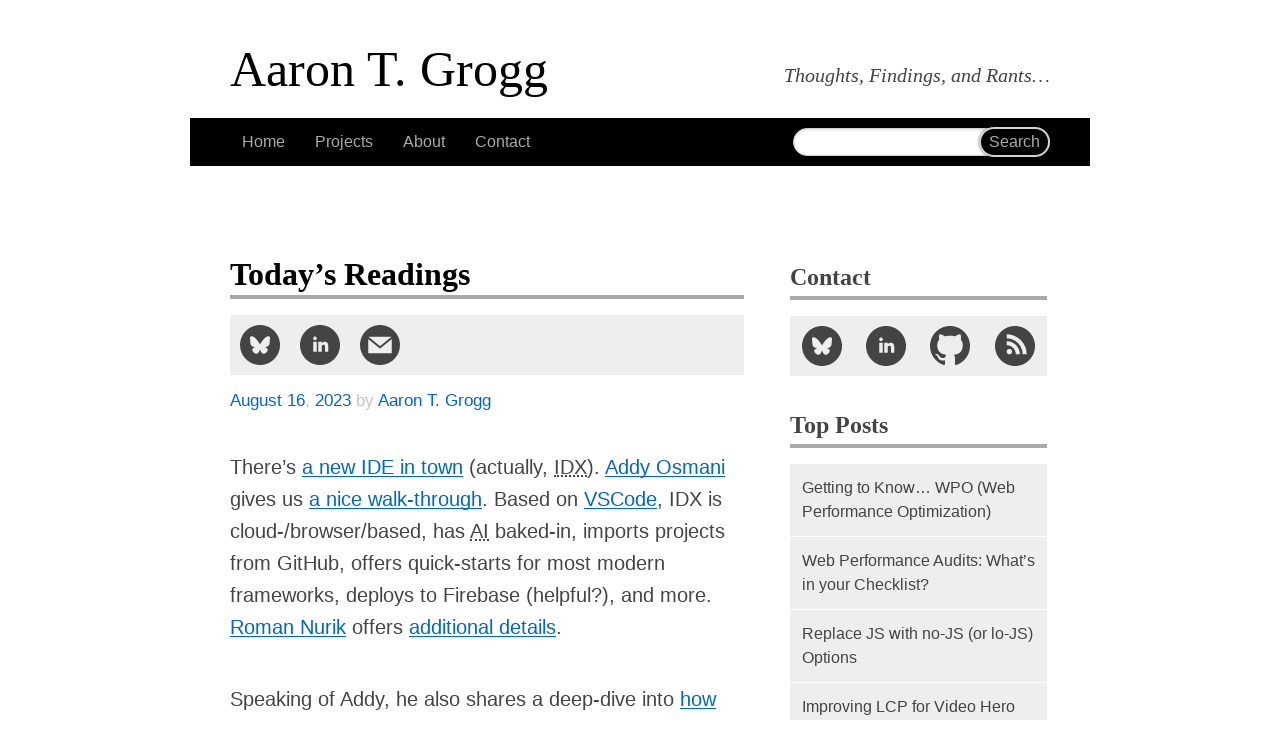

--- FILE ---
content_type: text/html; charset=UTF-8
request_url: https://aarontgrogg.com/blog/2023/08/16/todays-readings-379/
body_size: 17372
content:
<!doctype html>
<html dir="ltr" lang="en-US">
<head>
<meta charset="UTF-8">
<meta http-equiv="X-UA-Compatible" content="IE=edge">
<meta name="viewport" content="width=device-width,initial-scale=1">
<title>Today&#8217;s Readings | Aaron T. Grogg</title>
<link rel="preconnect" href="//stats.wp.com">
<link rel="preconnect" href="//static.cloudflareinsights.com" crossorigin>
<link rel="preconnect" href="//pixel.wp.com">
<style>:root {
    --body-background: 255, 255, 255;
    --color-primary: 68, 68, 68;
    --color-secondary: 222, 222, 222;
    --header-background-primary: 102, 102, 102;
    --header-color-primary: 255, 255, 255;
    --header-background-secondary: 210, 210, 210;
    --code-color: 0, 128, 0;
    --punch-color: 255, 75, 51;
}
@media (prefers-color-scheme: dark) {
    :root {
        --body-background: 18, 18, 18;
        --color-primary: 198, 198, 198;
        --color-secondary: 222, 222, 222;
        --header-background-primary: 102, 102, 102;
        --header-color-primary: 230, 230 ,230;
        --header-background-secondary: 57, 57, 57;
        --code-color: 0, 185, 0;
    }
    th {
        color: rgba(var(--body-background), 1);
    }
}
html *,
*:after,
*:before {
    box-sizing: border-box
}
html {
    scroll-behavior: smooth;
    overflow-y: scroll;
    -webkit-overflow-scrolling: touch
}
.skip-to-content {
    position: absolute;
    top: 0;
    left: 0;
    z-index: 1;
    border-radius: 0 0 .25rem 0;
    background-color: rgba(var(--body-background), .5);
    padding: 1rem;
    transform: translateY(-150%);
    transition: transform 250ms ease-in;
}
.skip-to-content:focus {
    transform: translateY(0);
}
#site-description,
#site-title,
#site-title a,
abbr {
    white-space: nowrap
}
#search,
#site-title a,
a,
a *,
article header h1 a,
article footer a,
nav a,
.xoxo a {
    text-decoration: none
}
.is-hidden {
    display: none;
}
:target,
article header h1 a {
    outline: transparent solid 0
}

:target {
    -webkit-animation: hilite 3s;
    animation: hilite 3s;
    outline: transparent solid 0;
    scroll-margin: 70px 0 0 0;
}
input:focus,
textarea:focus,
select:focus {
  outline: 2px solid #ff4b33;
}
.entry-content a,
.entry-content code {
    -ms-word-break: break-all;
    word-break: break-all;
    word-break: break-word
}
.entry-content a code {
    text-shadow: none
}
#nav-above,
.screen-reader-text {
    position: absolute;
    left: -9999px
}
body,
nav #search form {
    position: relative
}
abbr,
article,
aside,
body,
div,
em,
form,
h1,
h2,
h3,
header,
html,
label,
li,
nav,
p,
span,
strong,
time,
ul {
    margin: 0;
    padding: 0;
    border: 0;
    font: inherit;
    vertical-align: baseline
}
article,
aside,
header,
nav {
    display: block
}
input {
    vertical-align: middle;
    font: 99% sans-serif;
    margin: 0
}
h1,
h2,
h3,
h4,
h5,
h6 {
    margin-top: 1.5em;
    font-weight: 700;
    font-family: Palatino, "Palatino Linotype", "Palatino LT STD", "Book Antiqua", Georgia, serif
}
strong {
    font-weight: 700
}
#site-description,
aside,
em {
    font-style: italic
}
ul {
    margin-left: 2em
}
nav li,
nav ul {
    margin: 0;
    list-style: none
}
code,
pre {
    color: #f8f8f2;
    font-family: consolas, monospace, sans-serif;
    font-size: .8em;
    background: #000;
    padding: 0 .25em;
    font-style: normal;
    max-width: 100%;
    overflow-x: auto
}
pre {
    padding: .15em .25em;
}
details {
    background: #cdcdcd;
    color: #444;
}
details summary {
    background: #444;
    color: #ddd;
}
details summary ~ * {
    margin: 0;
    padding: 8px;
}
body {
    color: #444;
    font-size: 20px;
    padding: 1%;
    font-family: Calibri, Candara, Segoe, "Segoe UI", Optima, Arial, sans-serif;
    background-color: #fff;
    -webkit-hyphens: auto;
    -moz-hyphens: auto;
    -ms-hyphens: auto;
    hyphens: auto
}
a {
    color: #06C
}
aside {
    padding: .5em 1em;
    font-size: .8em;
    line-height: 1.4;
    color: #888;
    background: rgba(0, 0, 0, .05);
    border-left: 1px solid #c3c3c3;
    border-bottom: 1px solid #c3c3c3
}
.danger {
    font-style: normal;
    color: red;
    border-left: 1px solid red;
    border-bottom: 1px solid red
}
.note {
    border: 1px solid #aaa;
    margin-top: 1em;
    padding: 1em;
    line-height: 1.5;
}
nav {
    margin: 1em 0;
    background: #000
}
#site-title a {
    display: block;
    font-weight: 400;
    font-size: 1.7em;
    color: #000
}
#site-description {
    font-weight: 400;
    font-size: .8em
}
nav ul {
    width: 100%;
    list-style: none
}
#search,
nav a,
.xoxo a {
    display: block;
    padding: 0 .75em;
    font-size: 1rem;
    line-height: 3;
    font-family: sans-serif;
    color: #aaa;
    background: #000;
    border-bottom: 1px solid #fff
}
.xoxo a {
    background: #eee;
    color: #444;
}
#search {
    padding: .25em.5em;
    height: 3.5em;
    border: 0
}
nav li.current_page_item a {
    background: #FF4B33;
    color: #fff
}
nav #s,
nav #searchsubmit {
    position: absolute;
    right: 0;
    padding: .25em .5em;
    font-size: 1em;
    border: 1px solid #d1d1d1;
    -webkit-border-radius: 1em;
    -moz-border-radius: 1em;
    border-radius: 1em
}
nav #s {
    top: 10px;
    padding-right: 5em;
    width: 100%;
    color: #444;
    background: #fff;
    -webkit-box-shadow: 0 1px 3px rgba(0, 0, 0, .15) inset;
    -moz-box-shadow: 0 1px 3px rgba(0, 0, 0, .15) inset;
    box-shadow: 0 1px 3px rgba(0, 0, 0, .15) inset;
    -webkit-appearance: none;
    -moz-appearance: none;
    -o-appearance: none
}
nav #searchsubmit {
    top: 9px;
    width: auto;
    color: #aaa;
    font-family: sans-serif;
    background: #000;
    border-width: 2px;
    -webkit-box-shadow: 0 0 3px rgba(0, 0, 0, .5);
    -moz-box-shadow: 0 0 3px rgba(0, 0, 0, .5);
    box-shadow: 0 0 3px rgba(0, 0, 0, .5)
}
article {
    margin-bottom: 2.5em
}
article header h1 {
    font-size: 2rem;
    color: #000;
    border-bottom: 4px solid #aaa
}
article header h1 a {
    display: block;
    color: inherit;
}
.entry-content h2 {
    margin-top: 2em;
    font-size: 1.5rem;
    border-bottom: 1px solid #ccc
}
.entry-content h2+p {
    margin-top: 1em
}
.entry-content a {
    -ms-word-break: break-all;
    word-break: break-all;
    word-break: break-word;
    background-image: -webkit-linear-gradient(left, currentColor 0, currentColor 100%);
    background-image: linear-gradient(to right, currentColor 0, currentColor 100%);
    background-repeat: repeat-x;
    background-position: 0 95%;
    -webkit-background-size: 100% 1px;
    background-size: 100% 1px
}
.entry-meta {
    padding: 0;
    font-size: .85em;
    line-height: 1.2;
    color: #888;
    overflow: hidden
}
article footer {
    margin-top: 2.5em;
    padding: .5em;
    font-size: .85em;
    line-height: 1.4;
    font-family: sans-serif;
    color: #444;
    background: #eee
}
.meta-prep {
    position: absolute;
    left: -100%
}
ul.social-links {
    display: block;
    width: 100%;
    max-width: 100%;
    margin: 0;
    padding: 0;
    list-style: none
}
ul.social-links li {
    display: table-cell;
    margin-top: 0;
    vertical-align: top
}
ul.social-links a {
    display: block;
    padding: 10px;
    color: #444;
    fill: #444;
    text-align: center;
    background: #eee
}
ul.social-links svg {
    display: block;
    margin: 0 auto;
    width: 40px;
    height: 40px
}
ul.social-links.social-share {
    width: auto;
    margin: 16px 0;
    background: #eee
}
ul.social-links.social-share li {
    font-size: 1em
}
ul.social-links.social-connect {
    display: table;
    padding: 16px 0
}
ul.social-links.social-connect li {
    width: 20%;
    max-width: 20%
}
ul.social-links.social-connect a {
    padding-left: 0;
    padding-right: 0
}
ul.xoxo ul {
    padding: 16px 0
}
article li,
article p {
    margin-top: 1em;
    line-height: 1.4
}
article p:first-child,
div.widget-area {
    margin-top: 2em
}
article li {
    margin-top: .5em
}
.tags {
    margin: 0;
    padding: 1em 0;
    list-style: none;
    display: flex;
    flex-wrap: wrap;
    justify-content: space-between;
    gap: .5em;
}
/* make last child flush left */
.tags::after {
  content: '';
  flex: auto;
}
.tags li {
    flex: 1 1 auto;
    margin: 0;
}
.tags a {
    display: block;
    padding: 4px 8px;
    color: #444;
    background: #eee;
    background-image: none !important;
    border-radius: 4px;
    text-align: center;
}
.tags a:hover {
    background: #ff4b33;
    color: #fff;
    transition: color .35s, background-color .5s
}
div.widget-area h3 {
    font-size: 1.2em;
    line-height: 1.6;
    border-bottom: 4px solid #aaa
}
div.widget-area ul {
    margin: 0;
    list-style: none
}
@supports (overflow-y:auto) and (max-height:21em) {
    div.widget-area ul ul {
        overflow-y: auto;
        max-height: 21.5em;
        -webkit-overflow-scrolling: touch
    }
    div.widget-area ul h3 {
        margin-top: .5em
    }
}
@media only screen and (min-width:300px) {
    #site-title a {
        font-size: 2em
    }
    #site-description {
        font-size: 1em
    }
    #access li {
        width: 50%;
        float: left
    }
    #access li:nth-child(1) a,
    #access li:nth-child(3) a {
        border-right: 1px solid #fff
    }
    #search {
        clear: left
    }
}
@media only screen and (min-width:480px) {
    div.widget-area ul.xoxo {
        display: table;
        width: 100%
    }
    div.widget-area li.widget-container {
        display: table-cell;
        vertical-align: top
    }
}
@media only screen and (min-width:600px) {
    #site-title a {
        font-size: 2.5em
    }
    #access {
        padding: 0;
        position: sticky;
        top: 0;
        z-index: 1;
    }
    #access li,
    #access ul {
        display: inline;
        float: none;
        border: 0
    }
    #access li:nth-child(1) a,
    #access li:nth-child(3) a {
        border-right: 0
    }
    #access a {
        display: inline;
        padding: .9em .75em;
        border: 0
    }
    #access li.current_page_item a {
        padding: 2em .75em
    }
    nav {
        margin: 2em 0
    }
    nav #search {
        position: absolute;
        top: 0;
        right: 0;
        padding: 0 .75em;
        height: 3em;
        width: 212px
    }
    nav #s {
        width: 100%
    }
    div.widget-area div.contact,
    div.widget-area ul.xoxo {
        padding: 1em
    }
}
@media only screen and (min-width:940px) {
    body {
        margin: 0 auto;
        padding: 1em;
        max-width: 940px
    }
    #access,
    #site-title {
        margin-top: 1em;
        padding: 0 40px
    }
    #site-description {
        float: right;
        margin-top: -1.7em;
        margin-right: 40px;
        text-align: right
    }
    nav #search {
        padding: 0 40px 0 0;
        width: 33%
    }
    nav #s {
        width: 100%
    }
    #content,
    div.widget-area {
        display: inline-block;
        vertical-align: top;
        margin: 0
    }
    #content {
        padding: 0 40px;
        width: 66%
    }
    article h1 {
        font-size: 1.2em;
        line-height: 1.3
    }
    article p {
        margin-top: 1.5em
    }
    article ol,
    article ul {
        margin-top: .5em
    }
    article footer {
        font-size: .65em
    }
    div.widget-area {
        width: 33%;
        padding: 0 40px 1em 0;
        position: sticky;
        top: 60px;
        z-index: 1;
    }
    div.widget-area a {
        font-size: 1em
    }
    div.widget-area li li {
        font-size: .8em
    }
    div.widget-area div.contact,
    div.widget-area li.widget-container,
    div.widget-area ul.xoxo {
        position: static;
        display: block;
        padding: 0
    }
}
@media only screen and (min-width:1300px) {
    body {
        max-width: 90%
    }
    body > header {
        padding: 0 0 1em;
        border-bottom: 2.5em solid #000
    }
    #site-title {
        padding: 0
    }
    #site-title a {
        padding-left: calc(24% + 40px)
    }
    #access {
        display: inline-block;
        vertical-align: top;
        margin: 0;
        padding: 150px 0 40px 40px;
        width: 24%;
        background: 0
    }
    #access div.menu {
        margin-top: 0
    }
    #access div.menu,
    nav #search {
        background: #000
    }
    #access li,
    #access ul {
        display: block;
        width: 100%
    }
    #access a,
    #access a:hover,
    #access li.current_page_item a,
    .xoxo a:hover {
        display: block;
        padding: 0 .75em;
        border-bottom: 1px solid #fff;
        transition: color .5s, background-color .35s
    }
    nav #search {
        position: static;
        padding: 0 .75em;
        width: 100%
    }
    nav #s {
        width: 100%
    }
    #content {
        width: 50%;
        padding: 40px
    }
    div.widget-area {
        width: 25%;
        padding: 40px 40px 40px 0;
        top: 0;
    }
}
@media only screen and (min-width:1800px) {
    #site-title a {
        padding-left: calc(19% + 40px)
    }
    #site-description {
        margin-right: 0;
        width: 35%;
        text-align: left
    }
    #access {
        width: 19%;
        padding-left: 0
    }
    #content {
        width: 45%
    }
    div.widget-area {
        width: 35%;
        padding-right: 0
    }
    div.widget-area ul.xoxo {
        display: table
    }
    div.widget-area li.widget-container {
        display: table-cell;
        width: 33%
    }
    div.widget-area ul ul {
        max-height: none
    }
}
@media only screen and (min-width:2300px) {
    #site-title a {
        padding-left: calc(14% + 40px)
    }
    #site-description,
    div.widget-area {
        width: 25%
    }
    #access {
        width: 14%
    }
    #content {
        width: 60%;
        padding: 40px 20px
    }
    .home #content article {
        display: inline-block;
        vertical-align: top;
        padding: 0 1em;
        width: 19.5%
    }
}
.post-edit-link {
    display: block;
    margin-top: 1em
}
/* actual dark-mode CSS */
@media (prefers-color-scheme: dark) {
    body {
        background-color: #000;
    }
    body,
    #site-title a,
    a,
    section h1 {
        color: #c6c6c6;
    }
    nav,
    nav a,
    #search,
    article footer,
    aside,
    ul.social-links.social-share,
    ul.social-links a,
    .xoxo a {
        background-color: #444;
        color: #c6c6c6;
    }
    ul.social-links a {
        fill: #c6c6c6;
        transition: all .25s;
    }
    article header h1, 
    article header h2,
    article header h1 a, 
    article header h2 a {
        color: #e6e6e6;
    }
    code, kbd, pre, samp {
        color: #00b900;
    }
    blockquote {
        background-color: #444;
        border-color: #aaa;
    }
    article figure {
        border-color: #444;
    }
    article figcaption {
        background-color: #444;
        border-color: #666;
    }
    img {
        filter: brightness(.8) contrast(1.2);
    }
    input, 
    nav #s, 
    .comment-form textarea, 
    .comment-form input, 
    #comments input[type="submit"] {
        background-color: #222;
        border-color: #aaa;
        color: #c6c6c6;
    }
    @media only screen and (min-width:1300px) {
        body > header {
            border-color: #444;
        }
    }
}</style>
<script>!function(e,t){'use strict';function s(s){function n(){var t,s;for(s=0;s<a.length;s+=1)a[s].href&&a[s].href.indexOf(r.href)>-1&&(t=!0);t?r.media='all':e.setTimeout(n)}var r=t.createElement('link'),i=t.getElementsByTagName('script')[0],a=t.styleSheets;return r.rel='stylesheet',r.href=s,r.media='only x',i.parentNode.insertBefore(r,i),n(),r}s('https://aarontgrogg.com/wp-content/themes/atg/styles-min.3462502.css'),t.cookie='atg-csscached=3462502;expires="Fri, 23 Jan 2026 09:06:50 UTC";path=/'}(this,this.document);</script>
<noscript><link rel="stylesheet" href="https://aarontgrogg.com/wp-content/themes/atg/styles-min.3462502.css"></noscript>
<link rel="profile" href="https://gmpg.org/xfn/11">
<link rel="pingback" href="https://aarontgrogg.com/xmlrpc.php">
<!-- favicons & markup generated by: https://realfavicongenerator.net/ -->
<link rel="apple-touch-icon" sizes="180x180" href="/apple-touch-icon.png?v=3462502">
<link rel="icon" type="image/png" sizes="32x32" href="/favicon-32x32.png?v=3462502">
<link rel="icon" type="image/png" sizes="16x16" href="/favicon-16x16.png?v=3462502">
<link rel="manifest" href="/site.webmanifest?v=3462502">
<link rel="mask-icon" href="/safari-pinned-tab.svg?v=3462502" color="#dedede">
<link rel="shortcut icon" href="/favicon.ico?v=3462502">
<meta name="apple-mobile-web-app-title" content="Atg">
<meta name="application-name" content="Atg">
<meta name="msapplication-TileColor" content="#dedede">
<meta name="msapplication-TileImage" content="/mstile-144x144.png?v=3462502">
<meta name="theme-color" content="#000000">
<!-- favicons & markup generated by: https://realfavicongenerator.net/ -->
<meta name="theme-color" media="(prefers-color-scheme: light)" content="#ffffff">
<meta name="theme-color" media="(prefers-color-scheme: dark)" content="#444444">
<meta name="apple-mobile-web-app-capable" content="yes">
<meta name="apple-mobile-web-app-title" content="Atg.com">
<meta name="apple-mobile-web-app-status-bar-style" content="black-translucent">
<meta name="supported-color-schemes" content="light dark">
<meta name="mobile-web-app-capable" content="yes">
<meta name="description" content="The latest installment in my ‘Today&#039;s Readings’ series, offering my rants and thoughts based on findings from around the world-wide web, including AI, bfcache, code pruning, CWVs, DevTools, INP, Performance, SEO and more . Happy reading!">
<meta name="msvalidate.01" content="3583C3B4E1932435C9AC18EE175673F1">
<meta name="google-site-verification" content="lbVeIvYlafhq4llvj199Sh3gUfq55tMu065LnAgjliw">
<meta name="googlebot" content="index,archive,follow,noodp">
<meta name="robots" content="all,index,follow">
<meta name="msnbot" content="all,index,follow">
<meta name="referrer" content="always">
<meta property="twitter:card" content="summary">
<meta property="twitter:site" content="@aarontgrogg">
<meta property="og:url" content="https://aarontgrogg.com/blog/2023/08/16/todays-readings-379/">
<meta property="og:title" content="Today&#039;s Readings">
<meta property="og:description" content="The latest installment in my ‘Today&#039;s Readings’ series, offering my rants and thoughts based on findings from around the world-wide web, including AI, bfcache, code pruning, CWVs, DevTools, INP, Performance, SEO and more . Happy reading!">
<meta property="og:image" content="https://aarontgrogg.com/resume/Atg-clean.png">
<meta http-equiv="imagetoolbar" content="false">
<meta name='robots' content='max-image-preview:large' />
<link rel='dns-prefetch' href='//secure.gravatar.com' />
<link rel='dns-prefetch' href='//stats.wp.com' />
<link rel='dns-prefetch' href='//widgets.wp.com' />
<link rel="alternate" title="oEmbed (JSON)" type="application/json+oembed" href="https://aarontgrogg.com/wp-json/oembed/1.0/embed?url=https%3A%2F%2Faarontgrogg.com%2Fblog%2F2023%2F08%2F16%2Ftodays-readings-379%2F" />
<link rel="alternate" title="oEmbed (XML)" type="text/xml+oembed" href="https://aarontgrogg.com/wp-json/oembed/1.0/embed?url=https%3A%2F%2Faarontgrogg.com%2Fblog%2F2023%2F08%2F16%2Ftodays-readings-379%2F&#038;format=xml" />
<style id='wp-img-auto-sizes-contain-inline-css' type='text/css'>
img:is([sizes=auto i],[sizes^="auto," i]){contain-intrinsic-size:3000px 1500px}
/*# sourceURL=wp-img-auto-sizes-contain-inline-css */
</style>
<style id='wp-block-library-inline-css' type='text/css'>
:root{--wp-block-synced-color:#7a00df;--wp-block-synced-color--rgb:122,0,223;--wp-bound-block-color:var(--wp-block-synced-color);--wp-editor-canvas-background:#ddd;--wp-admin-theme-color:#007cba;--wp-admin-theme-color--rgb:0,124,186;--wp-admin-theme-color-darker-10:#006ba1;--wp-admin-theme-color-darker-10--rgb:0,107,160.5;--wp-admin-theme-color-darker-20:#005a87;--wp-admin-theme-color-darker-20--rgb:0,90,135;--wp-admin-border-width-focus:2px}@media (min-resolution:192dpi){:root{--wp-admin-border-width-focus:1.5px}}.wp-element-button{cursor:pointer}:root .has-very-light-gray-background-color{background-color:#eee}:root .has-very-dark-gray-background-color{background-color:#313131}:root .has-very-light-gray-color{color:#eee}:root .has-very-dark-gray-color{color:#313131}:root .has-vivid-green-cyan-to-vivid-cyan-blue-gradient-background{background:linear-gradient(135deg,#00d084,#0693e3)}:root .has-purple-crush-gradient-background{background:linear-gradient(135deg,#34e2e4,#4721fb 50%,#ab1dfe)}:root .has-hazy-dawn-gradient-background{background:linear-gradient(135deg,#faaca8,#dad0ec)}:root .has-subdued-olive-gradient-background{background:linear-gradient(135deg,#fafae1,#67a671)}:root .has-atomic-cream-gradient-background{background:linear-gradient(135deg,#fdd79a,#004a59)}:root .has-nightshade-gradient-background{background:linear-gradient(135deg,#330968,#31cdcf)}:root .has-midnight-gradient-background{background:linear-gradient(135deg,#020381,#2874fc)}:root{--wp--preset--font-size--normal:16px;--wp--preset--font-size--huge:42px}.has-regular-font-size{font-size:1em}.has-larger-font-size{font-size:2.625em}.has-normal-font-size{font-size:var(--wp--preset--font-size--normal)}.has-huge-font-size{font-size:var(--wp--preset--font-size--huge)}.has-text-align-center{text-align:center}.has-text-align-left{text-align:left}.has-text-align-right{text-align:right}.has-fit-text{white-space:nowrap!important}#end-resizable-editor-section{display:none}.aligncenter{clear:both}.items-justified-left{justify-content:flex-start}.items-justified-center{justify-content:center}.items-justified-right{justify-content:flex-end}.items-justified-space-between{justify-content:space-between}.screen-reader-text{border:0;clip-path:inset(50%);height:1px;margin:-1px;overflow:hidden;padding:0;position:absolute;width:1px;word-wrap:normal!important}.screen-reader-text:focus{background-color:#ddd;clip-path:none;color:#444;display:block;font-size:1em;height:auto;left:5px;line-height:normal;padding:15px 23px 14px;text-decoration:none;top:5px;width:auto;z-index:100000}html :where(.has-border-color){border-style:solid}html :where([style*=border-top-color]){border-top-style:solid}html :where([style*=border-right-color]){border-right-style:solid}html :where([style*=border-bottom-color]){border-bottom-style:solid}html :where([style*=border-left-color]){border-left-style:solid}html :where([style*=border-width]){border-style:solid}html :where([style*=border-top-width]){border-top-style:solid}html :where([style*=border-right-width]){border-right-style:solid}html :where([style*=border-bottom-width]){border-bottom-style:solid}html :where([style*=border-left-width]){border-left-style:solid}html :where(img[class*=wp-image-]){height:auto;max-width:100%}:where(figure){margin:0 0 1em}html :where(.is-position-sticky){--wp-admin--admin-bar--position-offset:var(--wp-admin--admin-bar--height,0px)}@media screen and (max-width:600px){html :where(.is-position-sticky){--wp-admin--admin-bar--position-offset:0px}}

/*# sourceURL=wp-block-library-inline-css */
</style>
<style id='classic-theme-styles-inline-css' type='text/css'>
/*! This file is auto-generated */
.wp-block-button__link{color:#fff;background-color:#32373c;border-radius:9999px;box-shadow:none;text-decoration:none;padding:calc(.667em + 2px) calc(1.333em + 2px);font-size:1.125em}.wp-block-file__button{background:#32373c;color:#fff;text-decoration:none}
/*# sourceURL=/wp-includes/css/classic-themes.min.css */
</style>
<link rel='stylesheet' id='webmention-css' href='https://aarontgrogg.com/wp-content/plugins/webmention/assets/css/webmention.css' type='text/css' media='all' />
<script type="text/javascript" src="https://aarontgrogg.com/wp-content/plugins/stop-user-enumeration/frontend/js/frontend.js" id="stop-user-enumeration-js" defer="defer" data-wp-strategy="defer"></script>
<link rel="https://api.w.org/" href="https://aarontgrogg.com/wp-json/" /><link rel="alternate" title="JSON" type="application/json" href="https://aarontgrogg.com/wp-json/wp/v2/posts/9395" /><link rel="canonical" href="https://aarontgrogg.com/blog/2023/08/16/todays-readings-379/" />
	<style>img#wpstats{display:none}</style>
		<meta name="description" content="The latest installment in my ‘Today&#039;s Readings’ series, offering my rants and thoughts based on findings from around the world-wide web, including AI, bfcache, code pruning, CWVs, DevTools, INP, Performance, SEO and more . Happy reading!" />

<!-- Jetpack Open Graph Tags -->
<meta property="og:type" content="article" />
<meta property="og:title" content="Today&#8217;s Readings" />
<meta property="og:url" content="https://aarontgrogg.com/blog/2023/08/16/todays-readings-379/" />
<meta property="og:description" content="The latest installment in my ‘Today&#8217;s Readings’ series, offering my rants and thoughts based on findings from around the world-wide web, including AI, bfcache, code pruning, CWVs, DevTools, I…" />
<meta property="article:published_time" content="2023-08-16T08:53:54+00:00" />
<meta property="article:modified_time" content="2023-08-16T03:55:12+00:00" />
<meta property="og:site_name" content="Aaron T. Grogg" />
<meta property="og:image" content="https://aarontgrogg.com/wp-content/uploads/2016/01/Atg.png" />
<meta property="og:image:width" content="300" />
<meta property="og:image:height" content="300" />
<meta property="og:image:alt" content="" />
<meta property="og:locale" content="en_US" />
<meta name="fediverse:creator" content="@aarontgrogg@mastodon.social" />
<meta name="twitter:text:title" content="Today&#8217;s Readings" />
<meta name="twitter:image" content="https://aarontgrogg.com/wp-content/uploads/2016/01/Atg.png" />
<meta name="twitter:card" content="summary" />

<!-- End Jetpack Open Graph Tags -->
<link rel="icon" href="https://aarontgrogg.com/wp-content/uploads/2016/01/Atg-150x150.png" sizes="32x32" />
<link rel="icon" href="https://aarontgrogg.com/wp-content/uploads/2016/01/Atg.png" sizes="192x192" />
<link rel="apple-touch-icon" href="https://aarontgrogg.com/wp-content/uploads/2016/01/Atg.png" />
<meta name="msapplication-TileImage" content="https://aarontgrogg.com/wp-content/uploads/2016/01/Atg.png" />
<link rel="webmention" href="https://aarontgrogg.com/wp-json/webmention/1.0/endpoint" />
</head>
<body class="wp-singular post-template-default single single-post postid-9395 single-format-standard wp-theme-boilerplate wp-child-theme-atg">

	<a class="skip-to-content" href="#content" title="Skip to content">Skip to content</a>

<div style="height:0;width:0;position:absolute;visibility:hidden"><!-- Icons courtesy of https://iconmonstr.com/ --><svg xmlns="http://www.w3.org/2000/svg">
	<symbol id="email" viewBox="0 0 24 24">
		<title>Email icon</title>
		<path d="M12 .02c-6.627 0-12 5.373-12 12s5.373 12 12 12 12-5.373 12-12-5.373-12-12-12zm6.99 6.98l-6.99 5.666-6.991-5.666h13.981zm.01 10h-14v-8.505l7 5.673 7-5.672v8.504z"/>
	</symbol>
	<symbol id="github" viewBox="0 0 24 24">
		<title>GitHub icon</title>
		<path d="M12 0c-6.626 0-12 5.373-12 12 0 5.302 3.438 9.8 8.207 11.387.599.111.793-.261.793-.577v-2.234c-3.338.726-4.033-1.416-4.033-1.416-.546-1.387-1.333-1.756-1.333-1.756-1.089-.745.083-.729.083-.729 1.205.084 1.839 1.237 1.839 1.237 1.07 1.834 2.807 1.304 3.492.997.107-.775.418-1.305.762-1.604-2.665-.305-5.467-1.334-5.467-5.931 0-1.311.469-2.381 1.236-3.221-.124-.303-.535-1.524.117-3.176 0 0 1.008-.322 3.301 1.23.957-.266 1.983-.399 3.003-.404 1.02.005 2.047.138 3.006.404 2.291-1.552 3.297-1.23 3.297-1.23.653 1.653.242 2.874.118 3.176.77.84 1.235 1.911 1.235 3.221 0 4.609-2.807 5.624-5.479 5.921.43.372.823 1.102.823 2.222v3.293c0 .319.192.694.801.576 4.765-1.589 8.199-6.086 8.199-11.386 0-6.627-5.373-12-12-12z"/>
	</symbol>
	<symbol id="linkedin" viewBox="0 0 24 24">
		<title>LinkedIn icon</title>
		<path d="M12 0c-6.627 0-12 5.373-12 12s5.373 12 12 12 12-5.373 12-12-5.373-12-12-12zm-2 16h-2v-6h2v6zm-1-6.891c-.607 0-1.1-.496-1.1-1.109 0-.612.492-1.109 1.1-1.109s1.1.497 1.1 1.109c0 .613-.493 1.109-1.1 1.109zm8 6.891h-1.998v-2.861c0-1.881-2.002-1.722-2.002 0v2.861h-2v-6h2v1.093c.872-1.616 4-1.736 4 1.548v3.359z"/>
	</symbol>
	<symbol id="bluesky" viewBox="0 0 512 512" fill-rule="evenodd" clip-rule="evenodd">
		<title>Bluesky icon</title>
		<path fill="currentColor" d="M256 0c141.385 0 256 114.615 256 256S397.385 512 256 512 0 397.385 0 256 114.615 0 256 0zm-72.224 158.537c29.233 22.022 60.681 66.666 72.223 90.624 11.543-23.958 42.993-68.602 72.225-90.624 21.097-15.886 55.276-28.181 55.276 10.937 0 7.809-4.464 65.631-7.084 75.02-9.1 32.629-42.271 40.953-71.774 35.917 51.572 8.805 64.69 37.97 36.357 67.136-53.809 55.394-77.341-13.898-83.366-31.653-1.737-5.111-1.489-5.228-3.267 0-6.026 17.755-29.555 87.047-83.364 31.653-28.334-29.166-15.216-58.331 36.356-67.136-29.503 5.036-62.674-3.288-71.774-35.917-2.62-9.389-7.084-67.211-7.084-75.02 0-39.118 34.183-26.823 55.276-10.937z"/>
	</symbol>
	<symbol id="rss" viewBox="0 0 24 24">
		<title>RSS icon</title>
		<path d="M12 0c-6.627 0-12 5.373-12 12s5.373 12 12 12 12-5.373 12-12-5.373-12-12-12zm-3.374 17c-.897 0-1.626-.727-1.626-1.624s.729-1.624 1.626-1.624 1.626.727 1.626 1.624-.729 1.624-1.626 1.624zm3.885 0c-.03-3.022-2.485-5.474-5.511-5.504v-2.406c4.361.03 7.889 3.555 7.92 7.91h-2.409zm4.081 0c-.016-5.297-4.303-9.571-9.592-9.594v-2.406c6.623.023 11.985 5.384 12 12h-2.408z"/>
	</symbol>
	<symbol id="resume" viewBox="0 0 24 24">
		<title>Resume icon</title>
		<path d="M12 0c-6.627 0-12 5.373-12 12s5.373 12 12 12 12-5.373 12-12-5.373-12-12-12zm0 22c-3.123 0-5.914-1.441-7.749-3.69.259-.588.783-.995 1.867-1.246 2.244-.518 4.459-.981 3.393-2.945-3.155-5.82-.899-9.119 2.489-9.119 3.322 0 5.634 3.177 2.489 9.119-1.035 1.952 1.1 2.416 3.393 2.945 1.082.25 1.61.655 1.871 1.241-1.836 2.253-4.628 3.695-7.753 3.695z"/>
	</symbol>
</svg>
</div>

	<header id="header" role="banner" style="view-transition-name: header">
		<h1 id="site-title" class="vcard" itemscope itemtype="http://data-vocabulary.org/Person" xmlns:v="http://rdf.data-vocabulary.org/#" typeof="v:Person">
			<a href="https://aarontgrogg.com/" title="Aaron T. Grogg" class="url" itemprop="url" rel="home v:url">
				<span class="fn n" itemprop="name" property="v:name">
					<span class="given-name">Aaron</span> <span class="middle-name">T</span>. <span class="family-name">Grogg</span>
				</span>
			</a>
		</h1>
		<h2 id="site-description">Thoughts, Findings, and Rants&#8230;</h2>
	</header><!-- #header -->
	<nav id="access" role="navigation" style="view-transition-name: nav">
		<div class="menu-header"><ul id="menu-main-nav" class="menu"><li id="menu-item-8056" class="menu-item menu-item-type-custom menu-item-object-custom menu-item-home menu-item-8056"><a href="https://aarontgrogg.com/">Home</a></li>
<li id="menu-item-8058" class="menu-item menu-item-type-post_type menu-item-object-page menu-item-8058"><a href="https://aarontgrogg.com/projects/">Projects</a></li>
<li id="menu-item-8059" class="menu-item menu-item-type-post_type menu-item-object-page menu-item-8059"><a href="https://aarontgrogg.com/about/">About</a></li>
<li id="menu-item-8060" class="menu-item menu-item-type-post_type menu-item-object-page menu-item-8060"><a href="https://aarontgrogg.com/contact/">Contact</a></li>
</ul></div><!-- This menu is cached by Docket Cache -->
		<div id="search" class="widget-container widget_search">
			<form role="search" method="get" id="searchform" class="searchform" action="https://aarontgrogg.com/">
				<div>
					<label class="screen-reader-text" for="s">Search for:</label>
					<input type="text" value="" name="s" id="s" />
					<input type="submit" id="searchsubmit" value="Search" />
				</div>
			</form>		</div>
	</nav><!-- #access -->
	<div id="content" role="main">
				<nav id="nav-above" class="navigation" role="navigation">
					<div class="nav-previous"><a href="https://aarontgrogg.com/blog/2023/08/10/todays-readings-378/" rel="prev"><span class="meta-nav">&larr;</span> Today&#8217;s Readings</a></div>
					<div class="nav-next"><a href="https://aarontgrogg.com/blog/2023/08/25/todays-readings-380/" rel="next">Today&#8217;s Readings <span class="meta-nav">&rarr;</span></a></div>
				</nav><!-- #nav-above -->
				<article itemscope itemType="http://schema.org/BlogPosting" id="post-9395" class="post-9395 post type-post status-publish format-standard hentry category-ai category-bfcache category-ci-cd category-css category-cwv category-devtools category-git category-inp category-performance category-scroll-driven-animation category-seo category-speculation-rules category-todays-readings category-web-development">
					<header>
						<h1 class="entry-title" itemprop="headline" style="view-transition-name: post-title-9395">Today&#8217;s Readings</h1>
					</header>
											<ul class="social-links social-share">
							<li class="bluesky">
								<a href="https://bsky.app/intent/compose?text=https%3A%2F%2Faarontgrogg.com%2Fblog%2F2023%2F08%2F16%2Ftodays-readings-379%2F" target="_blank" title="Share on Bluesky">
									<svg class="icon icon-bluesky"><use xlink:href="#bluesky"></use></svg>
								</a>
							</li>
							<li class="linkedin">
								<a href="https://www.linkedin.com/shareArticle?mini=true&amp;url=https%3A%2F%2Faarontgrogg.com%2Fblog%2F2023%2F08%2F16%2Ftodays-readings-379%2F&amp;title=Today%E2%80%99s+Readings" target="_blank" title="Share on LinkedIn">
									<svg class="icon icon-linkedin"><use xlink:href="#linkedin"></use></svg>
								</a>
							</li>
							<li class="email">
								<a href="/cdn-cgi/l/email-protection#[base64]" target="_blank" title="Share via Email">
									<svg class="icon icon-email"><use xlink:href="#email"></use></svg>
								</a>
							</li>
						</ul>
								<div class="entry-meta">
						<span class="meta-prep meta-prep-author">Posted on</span> <time class="entry-date" datetime="2023-08-16" itemprop="datePublished"><a href="https://aarontgrogg.com/blog/2023/08/" title="View Archives for August 2023" rel="bookmark">August</a> <a href="https://aarontgrogg.com/blog/2023/08/16/" title="View Archives for August 16 2023" rel="bookmark">16</a>, <a href="https://aarontgrogg.com/blog/2023/" title="View Archives for 2023" rel="bookmark">2023</a></time> <span class="meta-sep">by</span> <span class="author vcard" itemscope="" itemtype="http://data-vocabulary.org/Person" xmlns:v="http://rdf.data-vocabulary.org/#" typeof="v:Person"><a class="url" itemprop="url" rel="home v:url" href="https://aarontgrogg.com/"><span class="fn n" itemprop="name" property="v:name">Aaron T. Grogg</span></a></span>					</div><!-- .entry-meta -->
					<main class="entry-content" itemprop="articleBody">
						<p>There&#8217;s <a href="https://idx.dev/" rel="noopener" target="_blank">a new <abbr title="Integrated Development Environment">IDE</abbr> in town</a> (actually, <abbr title="Integrated Development Experience">IDX</abbr>). <span class="vcard" vocab="http://schema.org/" typeof="Person" itemscope itemtype="https://schema.org/Person"><a class="url" property="url" itemprop="url" href="https://addyosmani.com" rel="v:url"><span class="fn n" property="name" itemprop="name"><span class="given-name" property="givenName" itemprop="givenName">Addy</span> <span class="family-name" property="familyName" itemprop="familyName">Osmani</span></span></a></span> gives us <a href="https://addyosmani.com/blog/project-idx/" rel="noopener" target="_blank">a nice walk-through</a>. Based on <a href="https://code.visualstudio.com/" rel="noopener" target="_blank">VSCode</a>, IDX is cloud-/browser/based, has <abbr title="Artificial Intelligence">AI</abbr> baked-in, imports projects from GitHub, offers quick-starts for most modern frameworks, deploys to Firebase (helpful?), and more. <span class="vcard" vocab="http://schema.org/" typeof="Person" itemscope itemtype="https://schema.org/Person"><a class="url" property="url" itemprop="url" href="https://roman.nurik.net" rel="v:url"><span class="fn n" property="name" itemprop="name"><span class="given-name" property="givenName" itemprop="givenName">Roman</span> <span class="family-name" property="familyName" itemprop="familyName">Nurik</span></span></a></span> offers <a href="https://twitter.com/romannurik/status/1688963708553203725" rel="noopener" target="_blank">additional details</a>.</p>
<p>Speaking of Addy, he also shares a deep-dive into <a href="https://medium.com/@addyosmani/building-a-better-web-a-faster-youtube-on-web-24b1dc03716" rel="noopener" target="_blank">how YouTube built a better web and improved all of their <abbr title="Core Web Vitals">CWVs</abbr></a>.</p>
<p><span class="vcard" vocab="http://schema.org/" typeof="Person" itemscope itemtype="https://schema.org/Person"><a class="url" property="url" itemprop="url" href="https://blog.domenic.me" rel="v:url"><span class="fn n" property="name" itemprop="name"><span class="given-name" property="givenName" itemprop="givenName">Domenic</span> <span class="family-name" property="familyName" itemprop="familyName">Denicola</span></span></a></span> shows that <a href="https://twitter.com/domenic/status/1682310458106314752" rel="noopener" target="_blank">Speculation Rules have made some strides and improvements</a>! You can now specify URLs that you expect a user will likely continue on to, and a hover of more than 200ms will kick off any <code>prefetch</code> or <code>prerender</code> that you specify. These speculative fetches <strong>do</strong> consume resources (bandwidth, data, etc.), so use them carefully, but if you have a high confidence, this can be a big performance boost! <span class="vcard" vocab="http://schema.org/" typeof="Person" itemscope itemtype="https://schema.org/Person"><a class="url" property="url" itemprop="url" href="https://www.tunetheweb.com" rel="v:url"><span class="fn n" property="name" itemprop="name"><span class="given-name" property="givenName" itemprop="givenName">Barry</span> <span class="family-name" property="familyName" itemprop="familyName">Pollard</span></span></a></span> has <a href="https://developer.chrome.com/blog/prerender-pages/" rel="noopener" target="_blank">a nice write-up</a>, and you can also check <a href="https://github.com/WICG/nav-speculation/blob/main/triggers.md#speculation-rules" rel="noopener" target="_blank">the spec</a>, if you fancy.</p>
<p>Speaking of Barry, he and <span class="vcard" vocab="http://schema.org/" typeof="Person" itemscope itemtype="https://schema.org/Person"><a class="url" property="url" itemprop="url" href="https://web.dev/authors/demianrenzulli" rel="v:url"><span class="fn n" property="name" itemprop="name"><span class="given-name" property="givenName" itemprop="givenName">Demián</span> <span class="family-name" property="familyName" itemprop="familyName">Renzulli</span></span></a></span> update us on <a href="https://developer.chrome.com/blog/deprecating-unload/" rel="noopener" target="_blank">the imminent demise of the <code>unload</code> event</a>. <span class="vcard" vocab="http://schema.org/" typeof="Person" itemscope itemtype="https://schema.org/Person"><a class="url" property="url" itemprop="url" href="https://twitter.com/RickByers" rel="v:url"><span class="fn n" property="name" itemprop="name"><span class="given-name" property="givenName" itemprop="givenName">Rick</span> <span class="family-name" property="familyName" itemprop="familyName">Byers</span></span></a></span> has <a href="https://twitter.com/rickbyers/status/1689715401725235200" rel="noopener" target="_blank">additional details</a> on why this is so important. This is great news for <code>bfcache</code>/users, bad news for devs that need to finally update their code&#8230;</p>
<p><abbr title="Want to">Wanna</abbr> test your your site&#8217;s <abbr title="Interaction to Next Paint">INP</abbr>? <a href="https://www.debugbear.com/inp-debugger" rel="noopener" target="_blank">Debugbear has an automated INP tester</a>.</p>
<blockquote class="inline-bottom><p>Coming soon in #ChromeDevTools &#8211; You can overrides API response (Fetch/XHR) and more!</p></blockquote>
<p>Check out <span class="vcard" vocab="http://schema.org/" typeof="Person" itemscope itemtype="https://schema.org/Person"><a class="url" property="url" itemprop="url" href="https://jec.fyi" rel="v:url"><span class="fn n" property="name" itemprop="name"><span class="given-name" property="givenName" itemprop="givenName">Jecelyn</span> <span class="family-name" property="familyName" itemprop="familyName">Yeen</span></span></a></span>&#8216;s <a href="https://indieweb.social/@jecfish/110874587945718109" rel="noopener" target="_blank">4-part thread on the topic</a>! Gonna be super helpful, sort of like the next level of <a href="https://developer.chrome.com/docs/devtools/overrides/" rel="noopener" target="_blank">Overrides</a>!</p>
<p>Ready for a couple of bleeding-edge demos?</p>
<ul class="inline-top">
<li>First, <span class="vcard" vocab="http://schema.org/" typeof="Person" itemscope itemtype="https://schema.org/Person"><a class="url" property="url" itemprop="url" href="https://michellebarker.co.uk" rel="v:url"><span class="fn n" property="name" itemprop="name"><span class="given-name" property="givenName" itemprop="givenName">Michelle</span> <span class="family-name" property="familyName" itemprop="familyName">Barker</span></span></a></span> demos <a href="https://developer.mozilla.org/en-US/blog/scroll-progress-animations-in-css/" rel="noopener" target="_blank">several scroll-driven animations</a>,</li>
<li>then <span class="vcard" vocab="http://schema.org/" typeof="Person" itemscope itemtype="https://schema.org/Person"><a class="url" property="url" itemprop="url" href="https://jhey.dev" rel="v:url"><span class="fn n" property="name" itemprop="name"><span class="given-name" property="givenName" itemprop="givenName">Jhey</span> <span class="family-name" property="familyName" itemprop="familyName">Tompkins</span></span></a></span> shows off <a href="https://twitter.com/jh3yy/status/1689685743352913927" rel="noopener" target="_blank">how to scroll an element into view with scroll-driven animations</a>,</li>
<li>and finally <span class="vcard" vocab="http://schema.org/" typeof="Person" itemscope itemtype="https://schema.org/Person"><a class="url" property="url" itemprop="url" href="https://www.linkedin.com/in/yurikohirota" rel="v:url"><span class="fn n" property="name" itemprop="name"><span class="given-name" property="givenName" itemprop="givenName">Yuriko</span> <span class="family-name" property="familyName" itemprop="familyName">Hirota</span></span></a></span> digs into <a href="https://developer.chrome.com/blog/scroll-animation-performance-case-study" rel="noopener" target="_blank">the performance benefits of scroll-driven animation over the old JS approach</a>.</li>
</ul>
<p><span class="vcard" vocab="http://schema.org/" typeof="Person" itemscope itemtype="https://schema.org/Person"><a class="url" property="url" itemprop="url" href="https://muffinman.io" rel="v:url"><span class="fn n" property="name" itemprop="name"><span class="given-name" property="givenName" itemprop="givenName">Stanko</span> <span class="family-name" property="familyName" itemprop="familyName">Tadić</span></span></a></span> turns us on to <a href="https://muffinman.io/blog/css-only-floating-input-labels/" rel="noopener" target="_blank">CSS-only floating labels</a>, which leverages <a href="https://developer.mozilla.org/en-US/docs/Web/CSS/:placeholder-shown" rel="noopener" target="_blank">the <code>input:placeholder-shown</code> pseudo-class</a> to determine whether an <code>input</code> is empty and/or focused to toggle floating labels. Very slick!</p>
<p>For anyone else like me that battles with thoughts like &#8220;Why does everything take so long?&#8221;, <span class="vcard" vocab="http://schema.org/" typeof="Person" itemscope itemtype="https://schema.org/Person"><a class="url" property="url" itemprop="url" href="https://www.scattered-thoughts.net" rel="v:url"><span class="fn n" property="name" itemprop="name"><span class="given-name" property="givenName" itemprop="givenName">Jamie</span> <span class="family-name" property="familyName" itemprop="familyName">Brandon</span></span></a></span>&#8216;s <a href="https://www.scattered-thoughts.net/writing/moving-faster/" rel="noopener" target="_blank">Moving faster</a> article is worth the read. But now to implement&#8230; :-/</p>
<p><span class="vcard" vocab="http://schema.org/" typeof="Person" itemscope itemtype="https://schema.org/Person"><a class="url" property="url" itemprop="url" href="https://johnfallsopp.com" rel="v:url"><span class="fn n" property="name" itemprop="name"><span class="given-name" property="givenName" itemprop="givenName">John</span> <span class="family-name" property="familyName" itemprop="familyName">Allsopp</span></span></a></span> writes about <a href="https://webdirections.org/blog/the-ux-of-ai-the-future-isnt-going-to-send-you-an-invite-itll-crash-your-party/">the UX of AI</a> and the urgent need for <abbr title="User Interface">UI</abbr>/<abbr title="User Experience">UX</abbr> designers to get in the game!</p>
<p>Pruning code based is always a challenge. No one wants their name attached to the <abbr title="Pull Request">PR</abbr> titled &#8220;Removed XXkb of CSS&#8221; that broke the site when it was deployed&#8230; But removing code is critical to the longevity of any project. <span class="vcard" vocab="http://schema.org/" typeof="Person" itemscope itemtype="https://schema.org/Person"><a class="url" property="url" itemprop="url" href="https://www.webpro.nl" rel="v:url"><span class="fn n" property="name" itemprop="name"><span class="given-name" property="givenName" itemprop="givenName">Lars</span> <span class="family-name" property="familyName" itemprop="familyName">Kappert</span></span></a></span> tells us all about <a href="https://github.com/webpro/knip" rel="noopener" target="_blank">Knip</a>, which is <a href="https://www.smashingmagazine.com/2023/08/knip-automated-tool-find-unused-files-exports-dependencies/" rel="noopener" target="_blank">An Automated Tool For Finding Unused Files, Exports, And Dependencies</a>. Run it manually, or as part of your <abbr title="Continuous Integration">CI</abbr>/<abbr title="Continuous Deployment">CD</abbr>.</p>
<p>Speaking of Git, I have no idea what your <abbr title="Organization">org</abbr>&#8216;s current <abbr title="Repository">repo</abbr> review process is, but <a href="https://github.com/google/git-appraise" rel="noopener" target="_blank">Google&#8217;s Appraise</a> seems like a solid approach for managing distributed code reviews.</p>
<p><a href="https://www.washingtonpost.com/" rel="noopener" target="_blank"><em>The Washington Post</em></a> recently released their <a href="https://build.washingtonpost.com/resources/guides/performance-and-seo" rel="noopener" target="_blank">Web Performance and <abbr title="Search Engine Optimization">SEO</abbr> Best Practices and Guidelines</a>, which is part of <a href="https://build.washingtonpost.com/" rel="noopener" target="_blank">their overall Design System</a>. Love seeing stuff like this from such a large organization!</p>
<p>One more performance item, <span class="vcard" vocab="http://schema.org/" typeof="Person" itemscope itemtype="https://schema.org/Person"><a class="url" property="url" itemprop="url" href="https://kurtextrem.de" rel="v:url"><span class="fn n" property="name" itemprop="name"><span class="given-name" property="givenName" itemprop="givenName">Jacob</span> <span class="family-name" property="familyName" itemprop="familyName">Groß</span></span></a></span> a collection of <a href="https://github.com/kurtextrem/awesome-performance-patches" rel="noopener" target="_blank">Awesome Performance Patches</a>. Have a look, never know what you might find, or offer to add anything you think is missing!</p>
<p>Okay, I lied, <em>this</em> is the last performance item, <span class="vcard" vocab="http://schema.org/" typeof="Person" itemscope itemtype="https://schema.org/Person"><a class="url" property="url" itemprop="url" href="https://sia.codes" rel="v:url"><span class="fn n" property="name" itemprop="name"><span class="given-name" property="givenName" itemprop="givenName">Sia</span> <span class="family-name" property="familyName" itemprop="familyName">Karamalegos</span></span></a></span> writes about <a href="https://performance.shopify.com/blogs/blog/how-layout-position-impacts-three-big-web-performance-levers" rel="noopener" target="_blank">How layout position impacts three big web performance levers</a>, where she discusses lazy loading images, &#8220;lazy loading&#8221; CSS, and using <code>fetchpriority</code>. Good stuff, new author to me, looking forward to reading more!</p>
<p>And finally, anyone out there ever have trouble nodding off? If so, here is <a href="https://www.zzzuckerberg.com/" rel="noopener" target="_blank">a great way to lull yourself into lalaland</a>&#8230; (Love the effect as you scroll down the page&#8230; <abbr title="Sleepy emoji">&#128564;</abbr></p>
<p>Happy reading,<br />
Atg</p>
<p class="top-link"><a href="#top" title="Jump to top of page">Top<span>&#8682;</span></a></p>											</main><!-- .entry-content -->
						<footer class="entry-utility">
						This entry was posted in <a href="https://aarontgrogg.com/blog/category/ai/" rel="category tag">ai</a>, <a href="https://aarontgrogg.com/blog/category/bfcache/" rel="category tag">bfcache</a>, <a href="https://aarontgrogg.com/blog/category/ci-cd/" rel="category tag">ci/cd</a>, <a href="https://aarontgrogg.com/blog/category/css/" rel="category tag">css</a>, <a href="https://aarontgrogg.com/blog/category/cwv/" rel="category tag">cwv</a>, <a href="https://aarontgrogg.com/blog/category/devtools/" rel="category tag">devtools</a>, <a href="https://aarontgrogg.com/blog/category/git/" rel="category tag">git</a>, <a href="https://aarontgrogg.com/blog/category/inp/" rel="category tag">inp</a>, <a href="https://aarontgrogg.com/blog/category/performance/" rel="category tag">performance</a>, <a href="https://aarontgrogg.com/blog/category/scroll-driven-animation/" rel="category tag">scroll-driven animation</a>, <a href="https://aarontgrogg.com/blog/category/seo/" rel="category tag">seo</a>, <a href="https://aarontgrogg.com/blog/category/speculation-rules/" rel="category tag">speculation rules</a>, <a href="https://aarontgrogg.com/blog/category/todays-readings/" rel="category tag">today's readings</a>, <a href="https://aarontgrogg.com/blog/category/web-development/" rel="category tag">web development</a>. Bookmark the <a href="https://aarontgrogg.com/blog/2023/08/16/todays-readings-379/" title="Permalink to Today&#8217;s Readings" rel="bookmark">permalink</a>.											</footer><!-- .entry-utility -->
				</article><!-- #post-## -->
				<nav id="nav-below" class="navigation" role="navigation">
					<ul><li class="nav-previous"><a href="https://aarontgrogg.com/blog/2023/08/10/todays-readings-378/" rel="prev"><span class="meta-nav">&larr;</span> Today&#8217;s Readings</a></li>
						<li class="nav-next"><a href="https://aarontgrogg.com/blog/2023/08/25/todays-readings-380/" rel="next">Today&#8217;s Readings <span class="meta-nav">&rarr;</span></a></li>
					</ul>
				</nav><!-- #nav-below -->
										<div id="comments">
	<div id="respond" class="comment-respond">
		<h3 id="reply-title" class="comment-reply-title">Leave a Reply <small><a rel="nofollow" id="cancel-comment-reply-link" href="/blog/2023/08/16/todays-readings-379/#respond" style="display:none;">Cancel reply</a></small></h3><form action="https://aarontgrogg.com/wp-comments-post.php" method="post" id="commentform" class="comment-form"><p class="comment-notes"><span id="email-notes">Your email address will not be published.</span> <span class="required-field-message">Required fields are marked <span class="required">*</span></span></p><p class="comment-form-comment"><label for="comment">Comment <span class="required">*</span></label> <textarea placeholder="Your Comment" id="comment" name="comment" cols="45" rows="8" maxlength="65525" required="required"></textarea></p><p class="comment-form-author"><label for="author">Name <span class="required">*</span></label> <input placeholder="Your Name" id="author" name="author" type="text" value="" size="30" maxlength="245" autocomplete="name" required="required" /></p>
<p class="comment-form-email"><label for="email">Email <span class="required">*</span></label> <input type="email" placeholder="contact@example.com"  id="email" name="email" value="" size="30" maxlength="100" aria-describedby="email-notes" autocomplete="email" required="required" /></p>
<p class="comment-form-url"><label for="url">Website</label> <input placeholder="http://example.com/" id="url" name="url" type="url" value="" size="30" maxlength="200" autocomplete="url" /></p>
<p class="comment-form-cookies-consent"><input id="wp-comment-cookies-consent" name="wp-comment-cookies-consent" type="checkbox" value="yes" /> <label for="wp-comment-cookies-consent">Save my name, email, and website in this browser for the next time I comment.</label></p>
<p class="comment-subscription-form"><input type="checkbox" name="subscribe_comments" id="subscribe_comments" value="subscribe" style="width: auto; -moz-appearance: checkbox; -webkit-appearance: checkbox;" /> <label class="subscribe-label" id="subscribe-label" for="subscribe_comments">Notify me of follow-up comments by email.</label></p><p class="comment-subscription-form"><input type="checkbox" name="subscribe_blog" id="subscribe_blog" value="subscribe" style="width: auto; -moz-appearance: checkbox; -webkit-appearance: checkbox;" /> <label class="subscribe-label" id="subscribe-blog-label" for="subscribe_blog">Notify me of new posts by email.</label></p><p class="form-submit"><input name="submit" type="submit" id="submit" class="submit" value="Post Comment" /> <input type='hidden' name='comment_post_ID' value='9395' id='comment_post_ID' />
<input type='hidden' name='comment_parent' id='comment_parent' value='0' />
</p><p style="display: none;"><input type="hidden" id="akismet_comment_nonce" name="akismet_comment_nonce" value="fd513f4540" /></p><p style="display: none !important;" class="akismet-fields-container" data-prefix="ak_"><label>&#916;<textarea name="ak_hp_textarea" cols="45" rows="8" maxlength="100"></textarea></label><input type="hidden" id="ak_js_1" name="ak_js" value="144"/><script data-cfasync="false" src="/cdn-cgi/scripts/5c5dd728/cloudflare-static/email-decode.min.js"></script><script>document.getElementById( "ak_js_1" ).setAttribute( "value", ( new Date() ).getTime() );</script></p></form>	</div><!-- #respond -->
	<p class="akismet_comment_form_privacy_notice">This site uses Akismet to reduce spam. <a href="https://akismet.com/privacy/" target="_blank" rel="nofollow noopener">Learn how your comment data is processed.</a></p><form id="webmention-form" action="https://aarontgrogg.com/wp-json/webmention/1.0/endpoint" method="post">
	<p id="webmention-source-description">
		To respond on your own website, enter the URL of your response which should contain a link to this post's permalink URL. Your response will then appear (possibly after moderation) on this page. Want to update or remove your response? Update or delete your post and re-enter your post's URL again. (<a href="https://indieweb.org/webmention">Find out more about Webmentions.</a>)	</p>
	<p>
		<label for="webmention-source">URL/Permalink of your article</label>
		<input id="webmention-source" class="webmention-source" type="url" autocomplete="url" required pattern="^https?:\/\/(.*)" name="source" aria-describedby="webmention-source-description" />
	</p>
	<p>
		<input id="webmention-submit" class="wp-element-button" type="submit" name="submit" value="Ping me!" />
	</p>
	<input id="webmention-format" type="hidden" name="format" value="html" />
	<input id="webmention-target" type="hidden" name="target" value="https://aarontgrogg.com/blog/2023/08/16/todays-readings-379/" />
</form>
						</div><!-- #comments -->
		</div><!-- #content -->
		<div id="sidebar" class="widget-area" style="view-transition-name: sidebar">
			<div class="contact">
				<h3 class="widget-title">Contact</h3>
				<ul class="social-links social-connect">
					<li class="xfolkentry bluesky">
						<a class="taggedlink" rel="me author" href="https://bsky.app/profile/aarontgrogg.com" title="Follow me on Bluesky">
							<svg class="icon icon-bluesky"><use xlink:href="#bluesky"></use></svg>
						</a>
					</li>
					<li class="xfolkentry linkedin">
						<a class="taggedlink" rel="me author" href="https://www.linkedin.com/in/aarontgrogg" title="Find me on LinkedIn">
							<svg class="icon icon-linkedin"><use xlink:href="#linkedin"></use></svg>
						</a>
					</li>
					<li class="xfolkentry github">
						<a class="taggedlink" rel="me author" href="https://github.com/aarontgrogg" title="Follow me on Github">
							<svg class="icon icon-github"><use xlink:href="#github"></use></svg>
						</a>
					</li>
					<li class="xfolkentry rss">
						<a class="taggedlink" rel="me author" href="https://aarontgrogg.com/feed/" title="Subscribe to my RSS">
							<svg class="icon icon-rss"><use xlink:href="#rss"></use></svg>
						</a>
					</li>
				</ul>
			</div>
			<ul class="xoxo">
<li id="block-3" class="widget-container widget_block"><h3 class="widget-title">Top Posts</h3>
<ul class="sidebar-links sidebar-links__top-posts">
  <li><a href="/blog/2022/01/24/getting-to-know-wpo-web-performance-optimization/">Getting to Know… WPO (Web Performance Optimization)</a></li>
  <li><a href="/blog/2023/06/09/performance-audits-whats-in-your-checklist/">Web Performance Audits: What’s in your Checklist?</a></li>
  <li><a href="/blog/2023/05/31/replace-js-with-no-js-or-lo-js-options/">Replace JS with no-JS (or lo-JS) Options</a></li>
  <li><a href="/blog/2026/01/06/improving-lcp-for-video-hero-components/">Improving LCP for Video Hero Components</a></li>
  <li><a href="/blog/2021/09/29/replacing-jquery-with-vanilla-es6/">Replacing jQuery with Vanilla JS / ES6</a></li>
  <li><a href="/blog/2015/03/24/how-to-replace-remote-files-with-local-files-when-debugging/">How to replace remote files with local files when debugging</a></li>
  <li><a href="/blog/2015/07/20/the-difference-between-service-workers-web-workers-and-websockets/">The difference between Service Workers, Web Workers and WebSockets</a></li>
  <li><a href="/blog/2015/11/02/series-part-1-a-beginners-guide-to-comparing-and-getting-started-with-mvc-frameworks-intro/">Series Part 1: A beginner’s guide to comparing, and getting started with, MVC frameworks: Intro</a></li>
</ul></li>			</ul>
			<ul class="secondary xoxo">
				<li id="block-4" class="widget-container widget_block"><h3 class="widget-title">Meta</h3>
<ul class="sidebar-links sidebar-links__meta">
<li><a href="/categories/">Categories</a></li>
<li><a href="/archives/">Archives</a></li>
<li><a href="/feed/">Posts RSS</a></li>
<li><a href="/comments/feed/">Comments RSS</a></li>
<!--p>[category_rss_link "li"]</p-->
<li><a href="https://wordpress.org/" rel="noopener" target="_blank">WordPress.org</a></li>
</ul></li>			</ul>

		</div><!-- #sidebar -->
		<footer id="footer" role="contentinfo" style="view-transition-name: footer">
			<div id="colophon">

				<div id="site-info">
					<a href="https://aarontgrogg.com/" rel="home">Aaron T. Grogg</a>
				</div><!-- #site-info -->
			</div><!-- #colophon -->
		</footer><!-- #footer -->
<script type="speculationrules">
{"prefetch":[{"source":"document","where":{"and":[{"href_matches":"/*"},{"not":{"href_matches":["/wp-*.php","/wp-admin/*","/wp-content/uploads/*","/wp-content/*","/wp-content/plugins/*","/wp-content/themes/atg/*","/wp-content/themes/boilerplate/*","/*\\?(.+)"]}},{"not":{"selector_matches":"a[rel~=\"nofollow\"]"}},{"not":{"selector_matches":".no-prefetch, .no-prefetch a"}}]},"eagerness":"conservative"}]}
</script>
<script type="text/javascript" src="https://aarontgrogg.com/wp-includes/js/comment-reply.min.js" id="comment-reply-js" async="async" data-wp-strategy="async" fetchpriority="low"></script>
<script type="module" src="https://aarontgrogg.com/wp-content/plugins/wp-cloudflare-page-cache/assets/js/instantpage.min.js" id="swcfpc_instantpage-js"></script>
<script type="text/javascript" id="swcfpc_auto_prefetch_url-js-before">
/* <![CDATA[ */
			function swcfpc_wildcard_check(str, rule) {
			let escapeRegex = (str) => str.replace(/([.*+?^=!:${}()|\[\]\/\\])/g, "\\$1");
			return new RegExp("^" + rule.split("*").map(escapeRegex).join(".*") + "$").test(str);
			}

			function swcfpc_can_url_be_prefetched(href) {

			if( href.length == 0 )
			return false;

			if( href.startsWith("mailto:") )
			return false;

			if( href.startsWith("https://") )
			href = href.split("https://"+location.host)[1];
			else if( href.startsWith("http://") )
			href = href.split("http://"+location.host)[1];

			for( let i=0; i < swcfpc_prefetch_urls_to_exclude.length; i++) {

			if( swcfpc_wildcard_check(href, swcfpc_prefetch_urls_to_exclude[i]) )
			return false;

			}

			return true;

			}

			let swcfpc_prefetch_urls_to_exclude = '[]';
			swcfpc_prefetch_urls_to_exclude = (swcfpc_prefetch_urls_to_exclude) ? JSON.parse(swcfpc_prefetch_urls_to_exclude) : [];

			
//# sourceURL=swcfpc_auto_prefetch_url-js-before
/* ]]> */
</script>
<script type="text/javascript" id="jetpack-stats-js-before">
/* <![CDATA[ */
_stq = window._stq || [];
_stq.push([ "view", {"v":"ext","blog":"48556285","post":"9395","tz":"0","srv":"aarontgrogg.com","j":"1:15.4"} ]);
_stq.push([ "clickTrackerInit", "48556285", "9395" ]);
//# sourceURL=jetpack-stats-js-before
/* ]]> */
</script>
<script type="text/javascript" src="https://stats.wp.com/e-202603.js" id="jetpack-stats-js" defer="defer" data-wp-strategy="defer"></script>
<script defer type="text/javascript" src="https://aarontgrogg.com/wp-content/plugins/akismet/_inc/akismet-frontend.js" id="akismet-frontend-js"></script>
<script type="text/javascript" src="https://aarontgrogg.com/wp-content/themes/atg/scripts-min.3462502.js" id="atg-scripts-js" async="async" data-wp-strategy="async"></script>

		
		<script type="application/ld+json">{"@context":"http:\/\/schema.org\/","@type":"Article","url":"https:\/\/aarontgrogg.com\/blog\/2023\/08\/16\/todays-readings-379\/","author":{"@type":"Person","name":"Aaron T. Grogg"},"headline":"Today's Readings","datePublished":"2023-08-16 08:53:54","image":"https:\/\/aarontgrogg.com\/resume\/Atg-clean.png","ArticleSection":"ai","Publisher":"Aaron T. Grogg"}</script>
	<script defer src="https://static.cloudflareinsights.com/beacon.min.js/vcd15cbe7772f49c399c6a5babf22c1241717689176015" integrity="sha512-ZpsOmlRQV6y907TI0dKBHq9Md29nnaEIPlkf84rnaERnq6zvWvPUqr2ft8M1aS28oN72PdrCzSjY4U6VaAw1EQ==" data-cf-beacon='{"version":"2024.11.0","token":"d72831e2a4df40d8a086504f4034a102","r":1,"server_timing":{"name":{"cfCacheStatus":true,"cfEdge":true,"cfExtPri":true,"cfL4":true,"cfOrigin":true,"cfSpeedBrain":true},"location_startswith":null}}' crossorigin="anonymous"></script>
</body>
</html>
<!-- Performance optimized by Docket Cache: https://wordpress.org/plugins/docket-cache -->


--- FILE ---
content_type: text/css
request_url: https://aarontgrogg.com/wp-content/themes/atg/styles-min.3462502.css
body_size: 5331
content:
:root{--body-background:255,255,255;--color-primary:68,68,68;--color-secondary:222,222,222;--header-background-primary:102,102,102;--header-color-primary:255,255,255;--header-background-secondary:210,210,210;--code-color:0,128,0;--punch-color:255,75,51}@media(prefers-color-scheme:dark){:root{--body-background:18,18,18;--color-primary:198,198,198;--color-secondary:222,222,222;--header-background-primary:102,102,102;--header-color-primary:230,230,230;--header-background-secondary:57,57,57;--code-color:0,185,0}th{color:rgba(var(--body-background),1)}}html *,*:after,*:before{box-sizing:border-box}html{-webkit-overflow-scrolling:touch;-moz-text-size-adjust:none;-webkit-text-size-adjust:none;text-size-adjust:none}article,aside,details,figcaption,figure,footer,header,hgroup,hr,main,menu,nav,section{display:block}.hljs,code,pre{overflow-x:auto}#comments a,body{-webkit-hyphens:auto;-ms-hyphens:auto}abbr[title]:focus,body,sub,sup{position:relative}input:focus,textarea:focus,select:focus{outline:2px solid #ff4b33}details,details a{background:#cdcdcd;color:#444}#site-title a,abbr{white-space:nowrap}article figure.aligncenter,figure.aligncenter figcaption,ul.social-links a{text-align:center}#search,#site-title a,a,a *,article a.bookmarklet,article footer a,ins,nav a,.xoxo a{text-decoration:none}.skip-to-content{position:absolute;top:0;left:0;z-index:1;border-radius:0 0 .25rem 0;background-color:rgba(var(--body-background),.5);padding:1rem;transform:translateY(-150%)}.skip-to-content:focus{transform:translateY(0)}.is-hidden{display:none}.hljs{color:#fff;background:rgba(28,27,27,1)}.hljs-subst{color:#fff}.hljs-comment{color:#999}.hljs-attr,.hljs-doctag,.hljs-keyword,.hljs-meta .hljs-keyword,.hljs-section,.hljs-selector-tag{color:#88aece}.hljs-attribute{color:#c59bc1}.hljs-name,.hljs-number,.hljs-quote,.hljs-selector-id,.hljs-template-tag,.hljs-type{color:#f08d49}.hljs-selector-class{color:#88aece}.hljs-link,.hljs-regexp,.hljs-selector-attr,.hljs-string,.hljs-symbol,.hljs-template-variable,.hljs-variable{color:#b5bd68}.hljs-meta,.hljs-selector-pseudo{color:#88aece}.hljs-built_in,.hljs-literal,.hljs-title{color:#f08d49}.hljs-bullet,.hljs-code{color:#ccc}.hljs-meta .hljs-string{color:#b5bd68}.hljs-deletion{color:#de7176}.hljs-addition{color:#76c490}.hljs-emphasis{font-style:italic}.hljs-strong{font-weight:700}.hljs{color:#6fb547}ins,mark{background-color:#ff9;color:#000}abbr,address,article,aside,audio,b,blockquote,body,canvas,caption,cite,code,dd,del,details,dfn,div,dl,dt,em,fieldset,figcaption,figure,footer,form,h1,h2,h3,h4,h5,h6,header,hgroup,html,i,iframe,img,ins,kbd,label,legend,li,mark,menu,nav,object,ol,p,pre,q,samp,section,small,span,strong,sub,summary,sup,table,tbody,td,tfoot,th,thead,time,tr,ul,var,video{margin:0;padding:0;border:0;font:inherit;vertical-align:baseline}blockquote{quotes:none}blockquote:after,blockquote:before,q:after,q:before{content:"";content:none}q::before{content: open-quote;}q::after{content: close-quote;}mark{font-style:italic;font-weight:700}del{text-decoration:line-through}table{border-collapse:collapse;border-spacing:0}hr{height:1px;border:0;border-top:1px solid #ccc;margin:1em 0;padding:0}input,select{vertical-align:middle}button,input,select,textarea{font:99% sans-serif}code,kbd,pre{font-style:normal}code,kbd,pre,samp{color:#f8f8f2;font-family:consolas,monospace,sans-serif;font-size:.8em;background:#000}a:active,a:hover{outline:0}ol,ul,dl{margin-left:2em;margin-left:clamp(1em,5vw,2em)}ol{list-style-type:decimal}nav li,nav ul{margin:0;list-style:none}small{font-size:85%}strong,th{font-weight:700}td,th{vertical-align:top}sub,sup{font-size:75%;line-height:0}sup{top:-.5em}sub{bottom:-.25em}textarea{overflow:auto;-webkit-overflow-scrolling:touch}input[type=radio]{vertical-align:text-bottom}input[type=checkbox]{vertical-align:middle}button,input[type=button],input[type=image],input[type=submit],label{cursor:pointer}button,input,select,textarea{margin:0}::-moz-selection{background:#ff0;text-shadow:none}::selection{background:#ff0;text-shadow:none}a:link{-webkit-tap-highlight-color:var(--punch-color)}button{width:auto;overflow:visible}body{background-color:rgb(var(--body-background));color:rgb(var(--color-primary));font-size:20px;padding:1%;font-family:Calibri,Candara,Segoe,"Segoe UI",Optima,Arial,sans-serif;hyphens:auto}h1,h2,h3,h4,h5,h6{margin-top:1.5em;font-weight:700;font-family:Palatino,"Palatino Linotype","Palatino LT STD","Book Antiqua",Georgia,serif}a{color:#06c}abbr[title]{cursor:help}abbr[title]:focus::after{content:attr(title);position:absolute;left:0;bottom:-100%;background-color:#ffff96;padding:0 4px;font-size:.8em}code{padding:0 .25em}pre{padding:.15em .25em;max-width:100%}kbd{display:inline-block;color:#666;border:1px solid #ccc;border-radius:4px;padding:.1em .5em;margin:0 .2em;box-shadow:0 1px 0 rgba(0,0,0,.2),0 0 0 2px #fff inset;background-color:#f7f7f7}aside,em{font-style:italic}aside em{font-style:normal}blockquote{margin:1.5em 0;padding:.5em;background:#f9f9f9;border-left:.5em solid #ccc}blockquote::before{color:#ccc;content:'"';font-size:3em;line-height:.1em;margin-right:.25em;vertical-align:-.4em;font-family:sans-serif;font-style:italic}blockquote p{display:inline}blockquote.retain-block p{display:block;margin:.5em 0}.inline-top,.inline-top :first-child,.inline-bottom+p{margin-top:.5em !important}.inline-bottom{margin-bottom:.5em !important}.marker-none{list-style:none;margin:0}:target{outline:transparent solid 0;scroll-margin:70px 0 0 0}aside{padding:.5em 1em;font-size:.8em;line-height:1.4;color:#555;background:rgba(0,0,0,.05);border-left:1px solid #c3c3c3;border-bottom:1px solid #c3c3c3}.danger{font-style:normal;color:red;border-left:1px solid red;border-bottom:1px solid red}.note{border:1px solid #aaa;margin-top:1em;padding:1em;line-height:1.5}article aside li,article aside p{font-size:inherit}article aside p:first-child,article aside ul:first-child{margin-top:0}nav{margin:1em 0;background:#000}#site-description,#site-title{white-space:nowrap}#site-title a{display:block;font-weight:400;font-size:1.7em;color:#000}#site-description{font-weight:400;font-style:italic;font-size:.8em}.screen-reader-text{position:absolute;left:-9999px}nav ul{width:100%;list-style:none}#search,nav a,.xoxo a{display:block;padding:0 .75em;font-size:1rem;line-height:3;font-family:sans-serif;color:#aaa;background:#000;border-bottom:1px solid #fff}.xoxo a{background:#eee;color:#444}.sidebar-links__top-posts a,.sidebar-links__top-posts a:hover{line-height:1.5;padding:.75em}#search{padding:.25em.5em;height:3.5em;border:0}nav #s:focus+input,nav #s:hover+input,nav #searchsubmit:active,nav #searchsubmit:focus,nav #searchsubmit:hover,nav a:active,nav a:focus,nav a:hover,nav li.current_page_item a,.xoxo a:active,.xoxo a:focus,.xoxo a:hover{background:#ff4b33;color:#fff}#nav-above{position:absolute;left:-9999px}nav #search form{position:relative}nav #s,nav #searchsubmit{position:absolute;right:0;padding:.25em .5em;font-size:1em;border:1px solid #d1d1d1;border-radius:1em}nav #s{top:10px;padding-right:5em;width:100%;color:#444;background:#fff;box-shadow:0 1px 3px rgba(0,0,0,.15) inset;-webkit-appearance:none;-moz-appearance:none;-o-appearance:none}nav #searchsubmit{top:9px;width:auto;color:#aaa;font-family:sans-serif;background:#000;border-width:2px;box-shadow:0 0 3px rgba(0,0,0,.5)}article{margin-bottom:2.5em}article header h1,article header h2{font-size:2rem;color:#000;border-bottom:4px solid #aaa}article header h1 a,article header h2 a{display:block;color:inherit;text-decoration:none;outline:transparent solid 0}article header h1 a:hover,article header h2 a:hover{color:#fff;background:#ff4b33;border-color:#fff;outline:#ff4b33 solid 5px}.entry-content h2,.entry-content h3{margin-top:2em}.entry-content aside>h1:first-child,.entry-content aside>h2:first-child,.entry-content aside>h3:first-child{margin-top:0}.entry-content h2{font-size:1.5rem;border-bottom:1px solid #ccc}.entry-content h3{font-size:1.45rem}.entry-content h4{font-size:1.35rem}.entry-content h5{font-size:1.3rem}.entry-content h6{font-size:1.25rem}.entry-content h2+p{margin-top:1em}.entry-content h3+p{margin-top:.5em}.entry-content h2 a[href^="#"],.entry-content h3 a[href^="#"]{background-image:none;text-decoration:none;position:relative}.entry-content h2 a[href^="#"]::before,.entry-content h3 a[href^="#"]::before{content:'#';position:absolute;left:-1em}.entry-content a,.entry-content code,.entry-content td,.entry-content th{-ms-word-break:break-all;word-break:break-all;word-break:break-word}.entry-content svg {display: inline-block;margin: 0 6px -3px 0;width: 1em;height: 1em;fill: #c6c6c6;transition: fill .15s;}.entry-content li:hover svg {fill: #ff4b33;}.entry-meta a,.entry-summary a,.entry-content a,.entry-utility a,#comments a{text-decoration:underline rgb(from currentColor r g b / .75)}.entry-content a code{padding:0}.home .entry-summary a{display:block}#comments a{-ms-word-break:break-all;word-break:break-all;word-break:break-word;hyphens:auto}.entry-meta{padding:0;font-size:.85em;line-height:1.2;color:#c6c6c6;overflow:hidden}.meta-prep{position:absolute;left:-100%}ul.social-links{display:block;width:100%;max-width:100%;margin:0;padding:0;list-style:none}ul.social-links li{display:table-cell;margin-top:0;vertical-align:top}ul.social-links a{display:block;padding:10px;color:#444;fill:#444;background:#eee}ul.social-links a:hover{background-color:#ff4b33;color:#fff;fill:#fff}ul.social-links svg{display:block;margin:0 auto;width:40px;height:40px}ul.social-links.social-share{width:auto;margin:16px 0;background:#eee}ul.social-links.social-share li{font-size:1em}ul.social-links.social-connect{display:table;padding:0}ul.social-links.social-connect li{width:20%;max-width:20%}ul.social-links.social-connect a{padding-left:0;padding-right:0}ul.xoxo ul{padding:0}li.bypostauthor>article{background:#eee;padding:.25em 1em 1em}article a:focus,article a:hover,#comments a:hover{color:#ff4b33}article main>*,article p,article dd,article dt,article li,article td,article th{margin-top:2em;line-height:1.6}article p:first-child{margin-top:2em}article li{margin-top:.5em}article dt{font-weight:bold;display:list-item;list-style:disc}article dd{padding-left:1em}article pre{line-height:1.4;padding:1em}article img{vertical-align:top;max-width:100%;height:auto}article audio,article video{width:100%;height:auto;vertical-align:bottom;border: 1px solid #c3c3c3;}article img.profile-pic{float:left;width:auto;margin:0 1em 1em 0}article img.avatar{width:auto}article table{margin:1em 0;width:100%}article table.zebra-stripe tr:nth-child(odd){background-color:rgba(255,255,255,.2)}article thead{position:sticky;top:0}article caption{padding:.5em;background:#444;color:#fff}article tbody,article tfoot{border-top:1px solid #444;border-bottom:1px solid #444}article th{background:#eee}article tfoot th{font-size:70%;background:#ccc}article tbody tr:first-child th{background:#ccc}article td,article th{padding:.25em}@media(max-width:500px){article table{margin-top:0}article col{width:100% !important}article thead{visibility:hidden}article tbody{border:0}article tr{display:list-item;min-width:100%;margin-top:1.5em}article td{display:block;margin:0;padding:0 .25em}article td:first-child{font-weight:bold}}article .inline,article .inline dt,article .inline dd{margin-top:0;margin-left:0;list-style:none}article .iframe-wrapper{position:relative;width:100%;height:0;padding-bottom:75%}article .iframe-wrapper iframe{position:absolute;top:0;right:0;bottom:0;left:0;width:100%;height:100%}article figure{border:1px solid #ccc}article figure br{display:none}article figcaption{padding:.25em;font-size:.8em;background:#eee;border-top:3px solid #ccc}figure.aligncenter img{margin:0 auto}li figure{margin:0}article a.bookmarklet{display:inline-block;padding:0 1em;font-weight:700;font-family:Helvetica,Arial;line-height:2;color:#fff;background:gray;border:2px solid #888;border-radius:.5em;box-shadow:inset 0 0 20px rgba(255,255,255,.5)}article a.bookmarklet:hover{color:#444;background:#eee;border-color:#999;box-shadow:inset 0 0 5px rgba(0,0,0,.5)}article footer{margin-top:2.5em;padding:.5em;font-size:.85em;line-height:1.4;font-family:sans-serif;color:#444;background:#eee}details summary{padding-left:.5em;background:#444;color:#ddd;cursor:pointer}details summary ~ *{margin-top:0;padding:8px}details ol,details ul{margin-left:1em;margin-left:clamp(1em,5vw,2em)}.search--in-page{margin-bottom:6px;padding:6px}#searchbox{padding:.25em .5em;font-size:1em;border:1px solid #d1d1d1;border-radius:1em;background:#fff;box-shadow:0 1px 3px rgba(0,0,0,.15) inset;-webkit-appearance:none;-moz-appearance:none;-o-appearance:none}.tags{margin:0;padding:1em 0;list-style:none;display:flex;flex-wrap:wrap;justify-content:space-between;gap:.5em}.tags::after{content:'';flex:auto}.tags li{flex:1 1 auto;margin:0}.tags a{display:block;padding:4px 8px;color:#444;background:#eee;background-image:none !important;border-radius:4px;text-align:center}.tags a:hover{background:#ff4b33;color:#fff}#nav-below{padding-bottom:0;display:flex;justify-content:space-between}#nav-below a{padding:.75em;line-height:1.4;flex-grow:1}#nav-below a:nth-child(2),#nav-below li.nav-next a{text-align:right}#comments{font-size:.9em}#comments input[type=submit]{-webkit-appearance:button;display:block;padding:0 .75em;font-size:1em;font-weight:400;line-height:2em;font-family:sans-serif;color:#aaa;background:#000;border-bottom:1px solid #fff;-webkit-tap-highlight-color:var(--punch-color)}#comments input[type=submit]:active,#comments input[type=submit]:hover{background:#ff4b33;color:#fff}#reply-title{font-size:1.2em;line-height:1.3;border-bottom:4px solid #aaa}.comment-form{position:relative;margin-top:.5em;padding:.5em .5em 60px;border:1px solid #444}.comment-form-comment label{display:none}div.comment-author{margin-top:1em;display:flex;align-items:center;gap:4px}div.comment-author img{margin-right:.25em}.comment-form .form-allowed-tags code,.comment-form input:not([type="checkbox"]),.comment-form input:not([type="radio"]),.comment-form textarea{display:block;margin:.25em 0;padding:.5em;width:100%;font-size:.9em}.comment-form textarea{height:300px}.comment-form .form-allowed-tags{margin:.5em 0}.comment-form .form-allowed-tags code{padding:.5em;font-weight:700;color:#0f0;background:#000}.comment-form .form-submit{position:absolute;left:.5em;bottom:.5em;right:.5em}.comment-form .form-submit input{padding:.5em 0;width:100%;font-weight:700;font-size:.9em}#commentPreview ol{margin:.5em 0;padding:.5em;list-style-position:inside;background:#fff;border:1px solid #aaa}#commentPreview img{vertical-align:middle}#commentPreview cite{font-weight:700}#commentPreview div{margin-left:1em}#commentform input:not([type="checkbox"]),#commentform input:not([type="radio"]){margin:.25em .25em 0 0}.comment-form-cookies-consent,.comment-subscription-form{display:grid;grid-template-columns:1em auto;gap:.5em;margin:1em 0;line-height:1em}#commentform input[type="checkbox"],#commentform input[type="radio"]{-webkit-appearance:none !important;-moz-appearance:none !important;appearance:none !important;background-color:currentColor;margin:0;font:inherit;color:currentColor;width:1.15em;height:1.15em;transform:translateY(-0.075em);display:grid;place-content:center}#commentform input[type="radio"]{border-radius:50%}#commentform input[type="checkbox"]::before{content:'';width:1.15em;height:1.15em;transform:scale(0);box-shadow:inset 1.15em 1.15em #ff4b33}#commentform input[type="radio"]::before{border-radius:50%}#commentform input[type="checkbox"]:checked::before,#commentform input[type="radio"]:checked::before{transform:scale(1)}div.comment-meta a{font-size:.8em;color:#888;text-decoration:none}div.comment-meta a:hover{text-decoration:underline}div.comment-body p{margin:.5em 0}div.comment-body li{font-size:1em}#webmention-form,.akismet_comment_form_privacy_notice{padding:1em}#webmention-form p{line-height:1.5;margin-bottom:1em}#webmention-form input{width:100%;font-size:16px;line-height:1.5;padding:4px 8px}div.widget-area{margin-top:2em}div.widget-area h3{font-size:1.2em;line-height:1.6;border-bottom:4px solid #aaa;margin:52px 0 16px}div.widget-area ul{margin:0 0 30px;list-style:none}@supports(overflow-y:auto) and (max-height:21em){div.widget-area ul ul{overflow-y:auto;max-height:21.5em;-webkit-overflow-scrolling:touch}div.widget-area ul h3{margin-top:.5em}}#footer{margin-top:1em;font-size:.7em}body.page #comments{display:none}body.archive h1{margin-bottom:.7em}.top-link a{display:inline-block;position:relative;overflow:hidden;padding-right:1.5em;background-image:none}.top-link span{position:absolute;top:0;right:0}.top-link a:hover span{-webkit-animation:rollover 1s infinite;animation:rollover 1s infinite}@-webkit-keyframes rollover{50%{top:-100%}51%{top:100%}100%{top:0}}@keyframes rollover{50%{top:-100%}51%{top:100%}100%{top:0}}.zoom-on-hover:hover,.zoom-on-hover:focus{position:relative;z-index:2;box-shadow:0 0 10px 0;transform:scale3d(1.5,1.5,1.5)}@media only screen and (min-width:300px){#site-title a{font-size:2em}#site-description{font-size:1em}#access li{width:50%;float:left}#access li:nth-child(1) a,#access li:nth-child(3) a{border-right:1px solid #fff}#search{clear:left}}@media only screen and (min-width:480px){div.widget-area ul.xoxo{display:table;width:100%}div.widget-area li.widget-container{display:table-cell;vertical-align:top}}@media only screen and (min-width:600px){#site-title a{font-size:2.5em}#access{padding:0;position:sticky;top:0;z-index:1}#access li,#access ul{display:inline;float:none;border:0}#access li:nth-child(1) a,#access li:nth-child(3) a{border-right:0}#access a{display:inline;padding:.9em .75em;border:0}#access a:hover,#access li.current_page_item a{padding:2em .75em}nav{margin:2em 0}nav #search{position:absolute;top:0;right:0;padding:0 .75em;height:3em;width:212px}nav #s{width:100%}nav #s:focus{width:300px}div.widget-area div.contact,div.widget-area ul.xoxo{padding:1em}}@media only screen and (min-width:940px){body{margin:0 auto;padding:1em;max-width:940px}#access,#site-title{margin-top:1em;padding:0 40px}#site-description{float:right;margin-top:-1.7em;margin-right:40px;text-align:right}nav #search{padding:0 40px 0 0;width:33%}nav #s{width:100%}#content,div.widget-area{display:inline-block;vertical-align:top;margin:0}#content{padding:0 40px;width:66%}article h1,article h2 a{font-size:1.2em;line-height:1.3}article td,article th{padding:.15em}article ol,article ul{margin-top:.5em}article footer{font-size:.65em}div.widget-area{width:33%;padding:0 40px 1em 0;position:sticky;top:60px;z-index:1}div.widget-area li li{font-size:.8em}#search-2,div.widget-area div.contact,div.widget-area li.widget-container,div.widget-area ul.xoxo{position:static;display:block;padding:0}}@media only screen and (min-width:1300px){body{max-width:90%}body>header{padding:0 0 1em;border-bottom:2.5em solid #000}#site-title{padding:0}#site-title a{padding-left:calc(24% + 40px)}#access{display:inline-block;vertical-align:top;margin:0;padding:150px 0 40px 40px;width:24%;background:0}#access div.menu{margin-top:0}#access div.menu,nav #search{background:#000}#access li,#access ul{display:block;width:100%}#access a,#access a:hover,#access li.current_page_item a,.xoxo a:hover{display:block;padding:0 .75em;border-bottom:1px solid #fff}.sidebar-links__top-posts a,.sidebar-links__top-posts a:hover{line-height:1.5;padding:.75em}nav #search{position:static;padding:0 .75em;width:100%}nav #s,nav #s:focus{width:100%}#content{width:50%;padding:40px}div.widget-area{width:25%;padding:40px 40px 40px 0;top:0}}@media only screen and (min-width:1800px){#site-title a{padding-left:calc(19% + 40px)}#site-description{margin-right:0;width:35%;text-align:left}#access{width:20%;padding-left:0}#content{width:55%}div.widget-area{width:24%;padding-right:0}div.widget-area ul.xoxo{display:table}div.widget-area li.widget-container{display:table-cell;width:33%}div.widget-area ul ul{max-height:none}}@media only screen and (min-width:2300px){#site-title a{padding-left:calc(14% + 40px)}#site-description,div.widget-area{width:25%}#access{width:14%}#content{width:60%;padding:40px 20px}.home #content article{display:inline-block;vertical-align:top;padding:0 1em;width:19.5%}.page .entry-content,.single .entry-content{-webkit-columns:2;padding-top:2em}.page .entry-content>:first-child,.single .entry-content>:first-child{margin-top:0}}.alignright{float:right}#wpstats{display:none}.post-edit-link{display:block;margin-top:1em}@media(prefers-reduced-motion:no-preference){html{overflow-y:scroll;scroll-behavior:smooth}@view-transition{navigation:auto}#site-title{view-transition-name:site-title}#site-description{view-transition-name:site-description}#menu-main-nav{view-transition-name:menu-main-nav}.skip-to-content{transition:transform .15s ease-in}:target {animation: hilite 3s;}@keyframes hilite {0%,100% {background: 0 0}10% {background: #f8f99a;outline: #f8f99a solid 1em}}a,a *{transition:color .15s,background-color .15s}nav #searchsubmit{transition:color .15s,background-color .15s}article header h1 a,article header h2 a{transition:outline-color .15s,outline-width .15s,background .15s}ul.social-links svg{transition:fill .15s}.tags a:hover{transition:color .15s,background-color .15s}#comments input[type=submit]{transition:color .15s,background-color .15s}#commentform input[type="checkbox"]::before{transition:.15s transform ease-in-out}.zoom-on-hover{transition:all .15s}.zoom-on-hover:hover,.zoom-on-hover:focus{transition:all .15s}@media only screen and (min-width:600px){#access a{transition:background .15s,padding .15s}nav #s{transition:width .15s ease}}@media only screen and (min-width:1300px){#access a,#access a:hover,#access li.current_page_item a,.xoxo a:hover{transition:color .15s,background-color .15s}}@media(prefers-color-scheme:dark){ul.social-links a{transition:all .15s}}}@media(prefers-color-scheme:dark){body{background-color:#000}body,#site-title a,a,section h1{color:#c6c6c6}nav,nav a,#search,article footer,aside,ul.social-links.social-share,ul.social-links a,.xoxo a{background-color:#444;color:#c6c6c6}.skip-to-content{background:rgba(18,18,18,.75)}ul.social-links a{fill:#c6c6c6}article header h1,article header h2,article header h1 a,article header h2 a{color:#e6e6e6}code,kbd,pre,samp{color:#00b900}blockquote{background-color:#444;border-color:#aaa}article figure{border-color:#444}article figcaption{background-color:#444;border-color:#666}img{filter:brightness(.8) contrast(1.2)}input,nav #s,#searchbox,.comment-form textarea,.comment-form input,#comments input[type="submit"]{background-color:#222;border-color:#aaa;color:#c6c6c6}.tags a{color:#c6c6c6;background-color:#444;background-image:none !important}.tags a:hover{color:#fff;background-color:#ff4b33}@media only screen and (min-width:1300px){body>header{border-color:#444}}}@media print{blockquote,img,pre,tr{page-break-inside:avoid}*{background:0 0 !important;color:#000 !important;text-shadow:none !important;-webkit-filter:none !important;filter:none !important;-ms-filter:none !important}a,a:visited{color:#444 !important;text-decoration:underline}a[href]:after{content:" ("attr(href) ")"}.ir a:after,a[href^="#"]:after,a[href^="javascript:"]:after{content:""}blockquote,pre{border:1px solid #999}thead{display:table-header-group}@page{margin:.5cm}h2,h3,p{orphans:3;widows:3}h2,h3{page-break-after:avoid}}